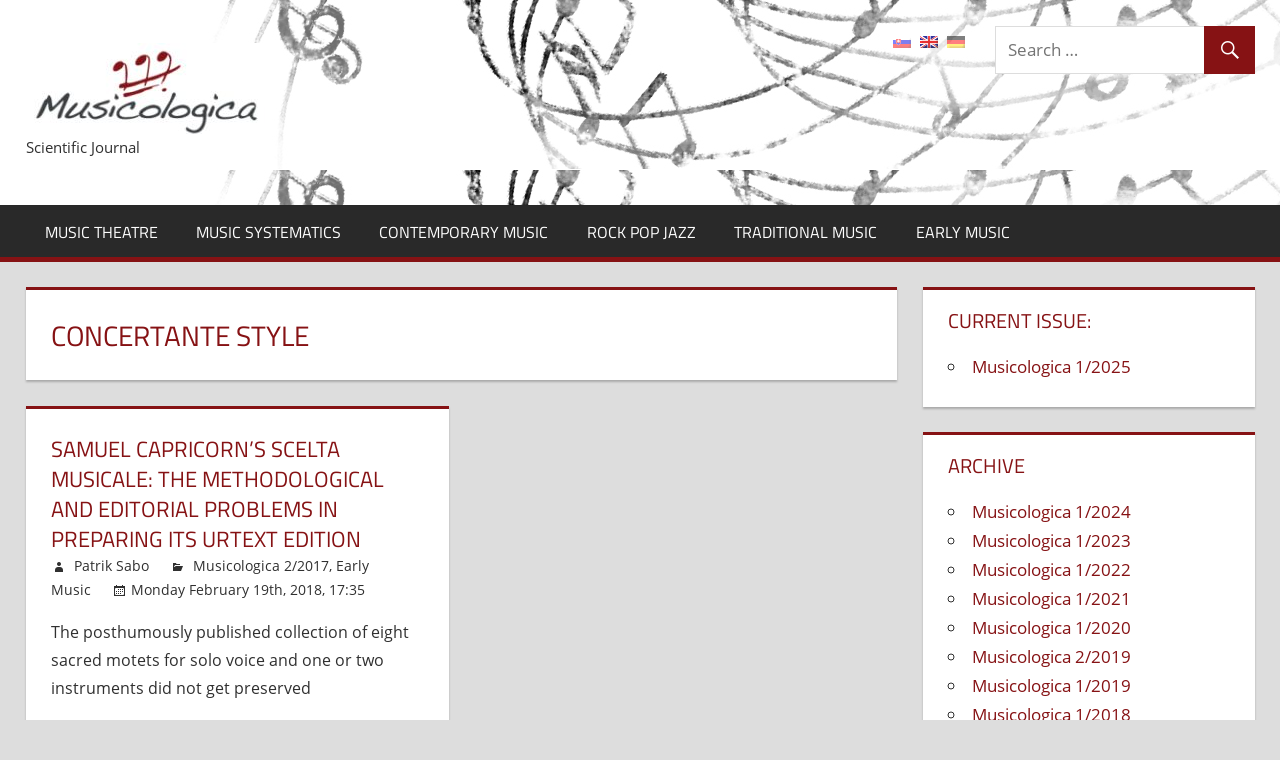

--- FILE ---
content_type: text/html; charset=UTF-8
request_url: http://www.musicologica.eu/tag/koncertantny-styl/?lang=en
body_size: 42597
content:
<!DOCTYPE html>
<html dir="ltr" lang="en-GB"
	prefix="og: https://ogp.me/ns#" >

<head>
<meta charset="UTF-8">
<meta name="viewport" content="width=device-width, initial-scale=1">
<link rel="profile" href="http://gmpg.org/xfn/11">
<link rel="pingback" href="http://www.musicologica.eu/xmlrpc.php">

<title>concertante style |</title>

		<!-- All in One SEO 4.3.8 - aioseo.com -->
		<meta name="robots" content="max-image-preview:large" />
		<link rel="canonical" href="http://www.musicologica.eu/tag/koncertantny-styl/" />
		<meta name="generator" content="All in One SEO (AIOSEO) 4.3.8" />
		<script type="application/ld+json" class="aioseo-schema">
			{"@context":"https:\/\/schema.org","@graph":[{"@type":"BreadcrumbList","@id":"http:\/\/www.musicologica.eu\/tag\/koncertantny-styl\/#breadcrumblist","itemListElement":[{"@type":"ListItem","@id":"http:\/\/www.musicologica.eu\/#listItem","position":1,"item":{"@type":"WebPage","@id":"http:\/\/www.musicologica.eu\/","name":"Home","description":"Sorry, this entry is only available in Slovak. Abstracts are available in English.","url":"http:\/\/www.musicologica.eu\/"},"nextItem":"http:\/\/www.musicologica.eu\/tag\/koncertantny-styl\/?lang=en#listItem"},{"@type":"ListItem","@id":"http:\/\/www.musicologica.eu\/tag\/koncertantny-styl\/?lang=en#listItem","position":2,"item":{"@type":"WebPage","@id":"http:\/\/www.musicologica.eu\/tag\/koncertantny-styl\/?lang=en","name":"concertante style","url":"http:\/\/www.musicologica.eu\/tag\/koncertantny-styl\/?lang=en"},"previousItem":"http:\/\/www.musicologica.eu\/#listItem"}]},{"@type":"CollectionPage","@id":"http:\/\/www.musicologica.eu\/tag\/koncertantny-styl\/#collectionpage","url":"http:\/\/www.musicologica.eu\/tag\/koncertantny-styl\/","name":"concertante style |","inLanguage":"en-GB","isPartOf":{"@id":"http:\/\/www.musicologica.eu\/#website"},"breadcrumb":{"@id":"http:\/\/www.musicologica.eu\/tag\/koncertantny-styl\/#breadcrumblist"}},{"@type":"Organization","@id":"http:\/\/www.musicologica.eu\/#organization","url":"http:\/\/www.musicologica.eu\/","logo":{"@type":"ImageObject","url":"http:\/\/www.musicologica.eu\/wp-content\/uploads\/logo_musicologica-1.jpg","@id":"http:\/\/www.musicologica.eu\/#organizationLogo","width":239,"height":91},"image":{"@id":"http:\/\/www.musicologica.eu\/#organizationLogo"}},{"@type":"WebSite","@id":"http:\/\/www.musicologica.eu\/#website","url":"http:\/\/www.musicologica.eu\/","description":"Scientific Journal","inLanguage":"en-GB","publisher":{"@id":"http:\/\/www.musicologica.eu\/#organization"}}]}
		</script>
		<!-- All in One SEO -->

<link rel='dns-prefetch' href='//s.w.org' />
<link rel="alternate" type="application/rss+xml" title=" &raquo; Feed" href="http://www.musicologica.eu/feed/?lang=en" />
<link rel="alternate" type="application/rss+xml" title=" &raquo; Comments Feed" href="http://www.musicologica.eu/comments/feed/?lang=en" />
<link rel="alternate" type="application/rss+xml" title=" &raquo; concertante style Tag Feed" href="http://www.musicologica.eu/tag/koncertantny-styl/?lang=en" />
		<script type="text/javascript">
			window._wpemojiSettings = {"baseUrl":"https:\/\/s.w.org\/images\/core\/emoji\/12.0.0-1\/72x72\/","ext":".png","svgUrl":"https:\/\/s.w.org\/images\/core\/emoji\/12.0.0-1\/svg\/","svgExt":".svg","source":{"concatemoji":"http:\/\/www.musicologica.eu\/wp-includes\/js\/wp-emoji-release.min.js?ver=5.2.21"}};
			!function(e,a,t){var n,r,o,i=a.createElement("canvas"),p=i.getContext&&i.getContext("2d");function s(e,t){var a=String.fromCharCode;p.clearRect(0,0,i.width,i.height),p.fillText(a.apply(this,e),0,0);e=i.toDataURL();return p.clearRect(0,0,i.width,i.height),p.fillText(a.apply(this,t),0,0),e===i.toDataURL()}function c(e){var t=a.createElement("script");t.src=e,t.defer=t.type="text/javascript",a.getElementsByTagName("head")[0].appendChild(t)}for(o=Array("flag","emoji"),t.supports={everything:!0,everythingExceptFlag:!0},r=0;r<o.length;r++)t.supports[o[r]]=function(e){if(!p||!p.fillText)return!1;switch(p.textBaseline="top",p.font="600 32px Arial",e){case"flag":return s([55356,56826,55356,56819],[55356,56826,8203,55356,56819])?!1:!s([55356,57332,56128,56423,56128,56418,56128,56421,56128,56430,56128,56423,56128,56447],[55356,57332,8203,56128,56423,8203,56128,56418,8203,56128,56421,8203,56128,56430,8203,56128,56423,8203,56128,56447]);case"emoji":return!s([55357,56424,55356,57342,8205,55358,56605,8205,55357,56424,55356,57340],[55357,56424,55356,57342,8203,55358,56605,8203,55357,56424,55356,57340])}return!1}(o[r]),t.supports.everything=t.supports.everything&&t.supports[o[r]],"flag"!==o[r]&&(t.supports.everythingExceptFlag=t.supports.everythingExceptFlag&&t.supports[o[r]]);t.supports.everythingExceptFlag=t.supports.everythingExceptFlag&&!t.supports.flag,t.DOMReady=!1,t.readyCallback=function(){t.DOMReady=!0},t.supports.everything||(n=function(){t.readyCallback()},a.addEventListener?(a.addEventListener("DOMContentLoaded",n,!1),e.addEventListener("load",n,!1)):(e.attachEvent("onload",n),a.attachEvent("onreadystatechange",function(){"complete"===a.readyState&&t.readyCallback()})),(n=t.source||{}).concatemoji?c(n.concatemoji):n.wpemoji&&n.twemoji&&(c(n.twemoji),c(n.wpemoji)))}(window,document,window._wpemojiSettings);
		</script>
		<style type="text/css">
img.wp-smiley,
img.emoji {
	display: inline !important;
	border: none !important;
	box-shadow: none !important;
	height: 1em !important;
	width: 1em !important;
	margin: 0 .07em !important;
	vertical-align: -0.1em !important;
	background: none !important;
	padding: 0 !important;
}
</style>
	<link rel='stylesheet' id='colorboxstyle-css'  href='http://www.musicologica.eu/wp-content/plugins/link-library/colorbox/colorbox.css?ver=5.2.21' type='text/css' media='all' />
<link rel='stylesheet' id='tortuga-custom-fonts-css'  href='http://www.musicologica.eu/wp-content/themes/tortuga/assets/css/custom-fonts.css?ver=20180413' type='text/css' media='all' />
<link rel='stylesheet' id='wp-block-library-css'  href='http://www.musicologica.eu/wp-includes/css/dist/block-library/style.min.css?ver=5.2.21' type='text/css' media='all' />
<link rel='stylesheet' id='cryptx-styles-css'  href='http://www.musicologica.eu/wp-content/plugins/cryptx/css/cryptx.css?ver=5.2.21' type='text/css' media='all' />
<link rel='stylesheet' id='ditty-news-ticker-font-css'  href='http://www.musicologica.eu/wp-content/plugins/ditty-news-ticker/inc/static/libs/fontastic/styles.css?ver=2.3.12' type='text/css' media='all' />
<link rel='stylesheet' id='ditty-news-ticker-css'  href='http://www.musicologica.eu/wp-content/plugins/ditty-news-ticker/inc/static/css/style.css?ver=1633113774' type='text/css' media='all' />
<link rel='stylesheet' id='thumbs_rating_styles-css'  href='http://www.musicologica.eu/wp-content/plugins/link-library/upvote-downvote/css/style.css?ver=1.0.0' type='text/css' media='all' />
<link rel='stylesheet' id='SFSImainCss-css'  href='http://www.musicologica.eu/wp-content/plugins/ultimate-social-media-icons/css/sfsi-style.css?ver=2.8.2' type='text/css' media='all' />
<link rel='stylesheet' id='tortuga-stylesheet-css'  href='http://www.musicologica.eu/wp-content/themes/tortuga/style.css?ver=1.8.1' type='text/css' media='all' />
<link rel='stylesheet' id='genericons-css'  href='http://www.musicologica.eu/wp-content/themes/tortuga/assets/genericons/genericons.css?ver=3.4.1' type='text/css' media='all' />
<link rel='stylesheet' id='newsletter-css'  href='http://www.musicologica.eu/wp-content/plugins/newsletter/style.css?ver=7.8.0' type='text/css' media='all' />
<script type='text/javascript' src='http://www.musicologica.eu/wp-includes/js/jquery/jquery.js?ver=1.12.4-wp'></script>
<script type='text/javascript' src='http://www.musicologica.eu/wp-includes/js/jquery/jquery-migrate.min.js?ver=1.4.1'></script>
<script type='text/javascript'>
/* <![CDATA[ */
var RMRH_VALUES = {"loaderImageURL":"http:\/\/www.musicologica.eu\/wp-content\/plugins\/read-more-right-here\/loader\/ajax-loader.gif","duplicateLink":"","animateSpeed":"1000","expandedText":"","loadDebugScript":"","pluginUrl":"http:\/\/www.musicologica.eu\/wp-content\/plugins\/read-more-right-here\/"};
/* ]]> */
</script>
<script type='text/javascript' src='http://www.musicologica.eu/wp-content/plugins/read-more-right-here/js/wt_rmrh.js?ver=5.2.21'></script>
<script type='text/javascript' src='http://www.musicologica.eu/wp-content/plugins/link-library/colorbox/jquery.colorbox-min.js?ver=1.3.9'></script>
<script type='text/javascript'>
/* <![CDATA[ */
var thumbs_rating_ajax = {"ajax_url":"http:\/\/www.musicologica.eu\/wp-admin\/admin-ajax.php","nonce":"7b7b8fb948"};
/* ]]> */
</script>
<script type='text/javascript' src='http://www.musicologica.eu/wp-content/plugins/link-library/upvote-downvote/js/general.js?ver=4.0.1'></script>
<!--[if lt IE 9]>
<script type='text/javascript' src='http://www.musicologica.eu/wp-content/themes/tortuga/assets/js/html5shiv.min.js?ver=3.7.3'></script>
<![endif]-->
<script type='text/javascript' src='http://www.musicologica.eu/wp-content/themes/tortuga/assets/js/navigation.js?ver=20160719'></script>
<link rel='https://api.w.org/' href='http://www.musicologica.eu/wp-json/' />
<link rel="EditURI" type="application/rsd+xml" title="RSD" href="http://www.musicologica.eu/xmlrpc.php?rsd" />
<link rel="wlwmanifest" type="application/wlwmanifest+xml" href="http://www.musicologica.eu/wp-includes/wlwmanifest.xml" /> 
<meta name="generator" content="WordPress 5.2.21" />
<script type='text/javascript' src='http://www.musicologica.eu/wp-includes/js/tw-sack.min.js?ver=1.6.1'></script>
	<script type="text/javascript">
		//<![CDATA[
				function alo_em_pubblic_form ()
		{

			var alo_cf_array = new Array();
									document.alo_easymail_widget_form.submit.value="sending...";
			document.alo_easymail_widget_form.submit.disabled = true;
			document.getElementById('alo_em_widget_loading').style.display = "inline";
			document.getElementById('alo_easymail_widget_feedback').innerHTML = "";

			var alo_em_sack = new sack("http://www.musicologica.eu/wp-admin/admin-ajax.php" );

			alo_em_sack.execute = 1;
			alo_em_sack.method = 'POST';
			alo_em_sack.setVar( "action", "alo_em_pubblic_form_check" );
						alo_em_sack.setVar( "alo_em_opt_name", document.alo_easymail_widget_form.alo_em_opt_name.value );
						alo_em_sack.setVar( "alo_em_opt_email", document.alo_easymail_widget_form.alo_em_opt_email.value );

			alo_em_sack.setVar( "alo_em_privacy_agree", ( document.getElementById('alo_em_privacy_agree').checked ? 1 : 0 ) );

						alo_em_sack.setVar( "alo_easymail_txt_generic_error", 'Error during operation.' );
			alo_em_sack.setVar( "alo_em_error_email_incorrect", "The e-mail address is not correct");
			alo_em_sack.setVar( "alo_em_error_name_empty", "The name field is empty");
			alo_em_sack.setVar( "alo_em_error_privacy_empty", "The Privacy Policy field is empty");
						alo_em_sack.setVar( "alo_em_error_email_added", "Warning: this email address has already been subscribed, but not activated. We are now sending another activation email");
			alo_em_sack.setVar( "alo_em_error_email_activated", "Warning: this email address has already been subscribed");
			alo_em_sack.setVar( "alo_em_error_on_sending", "Error during sending: please try again");
			alo_em_sack.setVar( "alo_em_txt_ok", "Subscription successful. You will receive an e-mail with a link. You have to click on the link to activate your subscription.");
			alo_em_sack.setVar( "alo_em_txt_subscribe", "Subscribe");
			alo_em_sack.setVar( "alo_em_lang_code", "en");

			var cbs = document.getElementById('alo_easymail_widget_form').getElementsByTagName('input');
			var length = cbs.length;
			var lists = "";
			for (var i=0; i < length; i++) {
				if (cbs[i].name == 'alo_em_form_lists' +'[]' && cbs[i].type == 'checkbox') {
					if ( cbs[i].checked ) lists += cbs[i].value + ",";
				}
			}
			alo_em_sack.setVar( "alo_em_form_lists", lists );
			alo_em_sack.setVar( "alo_em_nonce", 'a2d79cbc1f' );
			alo_em_sack.runAJAX();

			return true;

		}
				//]]>
	</script>
	<style></style><link rel='stylesheet' href='http://www.musicologica.eu/wp-content/plugins/secure-html5-video-player/video-js/video-js.css' type='text/css' />
<link rel='stylesheet' href='http://www.musicologica.eu/wp-content/plugins/secure-html5-video-player/video-js/skins/tube.css' type='text/css' />
<script src='http://www.musicologica.eu/wp-content/plugins/secure-html5-video-player/video-js/video.js' type='text/javascript' ></script>
<script type='text/javascript' > VideoJS.setupAllWhenReady(); </script>
<meta name="follow.[base64]" content="4kZYCjNeQnFkfLeJDS4s"/><!-- <meta name="NextGEN" version="3.2.19" /> -->
<style type="text/css">
.qtranxs_flag_sk {background-image: url(http://www.musicologica.eu/wp-content/plugins/qtranslate/flags/sk.png); background-repeat: no-repeat;}
.qtranxs_flag_en {background-image: url(http://www.musicologica.eu/wp-content/plugins/qtranslate/flags/gb.png); background-repeat: no-repeat;}
.qtranxs_flag_de {background-image: url(http://www.musicologica.eu/wp-content/plugins/qtranslate/flags/de.png); background-repeat: no-repeat;}
</style>
<link hreflang="sk" href="http://www.musicologica.eu/tag/koncertantny-styl/?lang=sk" rel="alternate" />
<link hreflang="en" href="http://www.musicologica.eu/tag/koncertantny-styl/?lang=en" rel="alternate" />
<link hreflang="de" href="http://www.musicologica.eu/tag/koncertantny-styl/?lang=de" rel="alternate" />
<link hreflang="x-default" href="http://www.musicologica.eu/tag/koncertantny-styl/" rel="alternate" />
<meta name="generator" content="qTranslate-XT 3.6.3" />

<style type="text/css"></style>

<style type="text/css">
.synved-social-resolution-single {
display: inline-block;
}
.synved-social-resolution-normal {
display: inline-block;
}
.synved-social-resolution-hidef {
display: none;
}

@media only screen and (min--moz-device-pixel-ratio: 2),
only screen and (-o-min-device-pixel-ratio: 2/1),
only screen and (-webkit-min-device-pixel-ratio: 2),
only screen and (min-device-pixel-ratio: 2),
only screen and (min-resolution: 2dppx),
only screen and (min-resolution: 192dpi) {
	.synved-social-resolution-normal {
	display: none;
	}
	.synved-social-resolution-hidef {
	display: inline-block;
	}
}
</style>
<link rel="icon" href="http://www.musicologica.eu/wp-content/uploads/favicon-1.ico" sizes="32x32" />
<link rel="icon" href="http://www.musicologica.eu/wp-content/uploads/favicon-1.ico" sizes="192x192" />
<link rel="apple-touch-icon-precomposed" href="http://www.musicologica.eu/wp-content/uploads/favicon-1.ico" />
<meta name="msapplication-TileImage" content="http://www.musicologica.eu/wp-content/uploads/favicon-1.ico" />
		<style type="text/css" id="wp-custom-css">
			.header-main {
background:url(http://www.musicologica.eu/wp-content/uploads/musica_background.jpg)
}		</style>
		</head>

<body class="archive tag tag-koncertantny-styl tag-411 wp-custom-logo wp-embed-responsive sfsi_actvite_theme_flat post-layout-two-columns post-layout-columns comments-hidden">

	<div id="page" class="hfeed site">

		<a class="skip-link screen-reader-text" href="#content">Skip to content</a>

		
		<header id="masthead" class="site-header clearfix" role="banner">

			<div class="header-main container clearfix">

				<div id="logo" class="site-branding clearfix">

					<a href="http://www.musicologica.eu/" class="custom-logo-link" rel="home"><img width="239" height="91" src="http://www.musicologica.eu/wp-content/uploads/logo_musicologica-1.jpg" class="custom-logo" alt="" /></a>					
			<p class="site-title"><a href="http://www.musicologica.eu/" rel="home"></a></p>

							
			<p class="site-description">Scientific Journal</p>

		
				</div><!-- .site-branding -->

				<div class="header-widgets clearfix">

					<aside id="search-3" class="header-widget widget_search">
<form role="search" method="get" class="search-form" action="http://www.musicologica.eu/">
	<label>
		<span class="screen-reader-text">Search for:</span>
		<input type="search" class="search-field"
			placeholder="Search &hellip;"
			value="" name="s"
			title="Search for:" />
	</label>
	<button type="submit" class="search-submit">
		<span class="genericon-search"></span>
		<span class="screen-reader-text">Search</span>
	</button>
</form>
</aside><style type="text/css">
.qtranxs_widget ul { margin: 0; }
.qtranxs_widget ul li
{
display: inline; /* horizontal list, use "list-item" or other appropriate value for vertical list */
list-style-type: none; /* use "initial" or other to enable bullets */
margin: 0 5px 0 0; /* adjust spacing between items */
opacity: 0.5;
-o-transition: 1s ease opacity;
-moz-transition: 1s ease opacity;
-webkit-transition: 1s ease opacity;
transition: 1s ease opacity;
}
/* .qtranxs_widget ul li span { margin: 0 5px 0 0; } */ /* other way to control spacing */
.qtranxs_widget ul li.active { opacity: 0.8; }
.qtranxs_widget ul li:hover { opacity: 1; }
.qtranxs_widget img { box-shadow: none; vertical-align: middle; display: initial; }
.qtranxs_flag { height:12px; width:18px; display:block; }
.qtranxs_flag_and_text { padding-left:20px; }
.qtranxs_flag span { display:none; }
</style>
<aside id="qtranslate-6" class="header-widget qtranxs_widget">
<ul class="language-chooser language-chooser-image qtranxs_language_chooser" id="qtranslate-6-chooser">
<li class="lang-sk"><a href="http://www.musicologica.eu/tag/koncertantny-styl/?lang=sk" hreflang="sk" title="Slovensky (sk)" class="qtranxs_image qtranxs_image_sk"><img src="http://www.musicologica.eu/wp-content/plugins/qtranslate/flags/sk.png" alt="Slovensky (sk)" /><span style="display:none">Slovensky</span></a></li>
<li class="lang-en active"><a href="http://www.musicologica.eu/tag/koncertantny-styl/?lang=en" hreflang="en" title="English (en)" class="qtranxs_image qtranxs_image_en"><img src="http://www.musicologica.eu/wp-content/plugins/qtranslate/flags/gb.png" alt="English (en)" /><span style="display:none">English</span></a></li>
<li class="lang-de"><a href="http://www.musicologica.eu/tag/koncertantny-styl/?lang=de" hreflang="de" title="Deutsch (de)" class="qtranxs_image qtranxs_image_de"><img src="http://www.musicologica.eu/wp-content/plugins/qtranslate/flags/de.png" alt="Deutsch (de)" /><span style="display:none">Deutsch</span></a></li>
</ul><div class="qtranxs_widget_end"></div>
</aside>
				</div><!-- .header-widgets -->

			</div><!-- .header-main -->

			<div id="main-navigation-wrap" class="primary-navigation-wrap">

				<nav id="main-navigation" class="primary-navigation navigation container clearfix" role="navigation">

					
					<ul id="menu-rubriky" class="main-navigation-menu"><li id="menu-item-24" class="menu-item menu-item-type-taxonomy menu-item-object-category menu-item-24"><a title="Music Theatre" href="http://www.musicologica.eu/category/hudobne-divadlo/?lang=en">Music Theatre</a></li>
<li id="menu-item-25" class="menu-item menu-item-type-taxonomy menu-item-object-category menu-item-25"><a title="Music Systematics" href="http://www.musicologica.eu/category/hudobna-systematika/?lang=en">Music Systematics</a></li>
<li id="menu-item-26" class="menu-item menu-item-type-taxonomy menu-item-object-category menu-item-26"><a title="Contemporary Music" href="http://www.musicologica.eu/category/sucasna-hudba/?lang=en">Contemporary Music</a></li>
<li id="menu-item-27" class="menu-item menu-item-type-taxonomy menu-item-object-category menu-item-27"><a title="Rock pop jazz" href="http://www.musicologica.eu/category/rock-pop-jazz/?lang=en">Rock Pop Jazz</a></li>
<li id="menu-item-28" class="menu-item menu-item-type-taxonomy menu-item-object-category menu-item-28"><a title="Traditional Music" href="http://www.musicologica.eu/category/ludova-hudba/?lang=en">Traditional Music</a></li>
<li id="menu-item-29" class="menu-item menu-item-type-taxonomy menu-item-object-category menu-item-29"><a title="Early Music" href="http://www.musicologica.eu/category/stara-hudba/?lang=en">Early Music</a></li>
</ul>				</nav><!-- #main-navigation -->

			</div>

		</header><!-- #masthead -->

		
		
		<div id="content" class="site-content container clearfix">

	<section id="primary" class="content-archive content-area">
		<main id="main" class="site-main" role="main">

		
			<header class="page-header">

				<h1 class="archive-title">concertante style</h1>				
			</header><!-- .page-header -->

			<div id="post-wrapper" class="post-wrapper clearfix">

				
<div class="post-column clearfix">

	<article id="post-1377" class="post-1377 post type-post status-publish format-standard hentry category-musicologica-22017 category-stara-hudba tag-duchovny-koncert tag-hudba-17-storocia tag-koncertantny-styl tag-pramenno-kriticka-edicia tag-samuel-capricornus">

		
		<header class="entry-header">

			<h2 class="entry-title"><a href="http://www.musicologica.eu/scelta-musicale-samuela-capricorna-k-metodologickym-a-edicnym-problemom-pripravy-pramenno-kritickej-edicie/?lang=en" rel="bookmark">Samuel Capricorn’s Scelta Musicale: the Methodological and Editorial Problems in Preparing its Urtext Edition</a></h2>
			<div class="entry-meta"><span class="meta-author"> <span class="author vcard"><a class="url fn n" href="http://www.musicologica.eu/author/sabo/" title="View all posts by Patrik Sabo" rel="author"><a href="http://www.musicologica.eu/author/sabo/" title="Posts by Patrik Sabo" class="author url fn" rel="author">Patrik Sabo</a></a></span></span><span class="meta-category"> <a href="http://www.musicologica.eu/category/musicologica-22017/?lang=en" rel="category tag">Musicologica 2/2017</a>, <a href="http://www.musicologica.eu/category/stara-hudba/?lang=en" rel="category tag">Early Music</a></span><span class="meta-date"><a href="http://www.musicologica.eu/scelta-musicale-samuela-capricorna-k-metodologickym-a-edicnym-problemom-pripravy-pramenno-kritickej-edicie/?lang=en" title="Monday February 19th, 2018, 17:35" rel="bookmark"><time class="entry-date published updated" datetime="2018-02-19T17:35:36+00:00">Monday February 19th, 2018, 17:35</time></a></span><span class="meta-comments"> <span>Comments Off<span class="screen-reader-text"> on Samuel Capricorn’s Scelta Musicale: the Methodological and Editorial Problems in Preparing its Urtext Edition</span></span></span></div>
		</header><!-- .entry-header -->

		<div class="entry-content entry-excerpt clearfix">

			<p>The posthumously published collection of eight sacred motets for solo voice and one or two instruments did not get preserved</p>

		</div><!-- .entry-content -->

		<div class="read-more">
			<a href="http://www.musicologica.eu/scelta-musicale-samuela-capricorna-k-metodologickym-a-edicnym-problemom-pripravy-pramenno-kritickej-edicie/?lang=en" class="more-link">Continue reading</a>

		</div>

	</article>

</div>

			</div>

			
		
		</main><!-- #main -->
	</section><!-- #primary -->

	
	<section id="secondary" class="sidebar widget-area clearfix" role="complementary">

		<div class="widget-wrap"><aside id="nav_menu-7" class="widget widget_nav_menu clearfix"><div class="widget-header"><h3 class="widget-title">Current issue:</h3></div><div class="menu-hlavne-menu-container"><ul id="menu-hlavne-menu" class="menu"><li id="menu-item-1939" class="menu-item menu-item-type-taxonomy menu-item-object-category menu-item-1939"><a href="http://www.musicologica.eu/category/musicologica-1-2025/?lang=en">Musicologica 1/2025</a></li>
</ul></div></aside></div><div class="widget-wrap"><aside id="nav_menu-3" class="widget widget_nav_menu clearfix"><div class="widget-header"><h3 class="widget-title">Archive</h3></div><div class="menu-archiv-container"><ul id="menu-archiv" class="menu"><li id="menu-item-1940" class="menu-item menu-item-type-taxonomy menu-item-object-category menu-item-1940"><a href="http://www.musicologica.eu/category/musicologica-1-2024/?lang=en">Musicologica 1/2024</a></li>
<li id="menu-item-1856" class="menu-item menu-item-type-taxonomy menu-item-object-category menu-item-1856"><a href="http://www.musicologica.eu/category/musicologica-1-2023/?lang=en">Musicologica 1/2023</a></li>
<li id="menu-item-1815" class="menu-item menu-item-type-taxonomy menu-item-object-category menu-item-1815"><a href="http://www.musicologica.eu/category/musicologica-1-2022/?lang=en">Musicologica 1/2022</a></li>
<li id="menu-item-1755" class="menu-item menu-item-type-taxonomy menu-item-object-category menu-item-1755"><a href="http://www.musicologica.eu/category/musicologica-1-2021/?lang=en">Musicologica 1/2021</a></li>
<li id="menu-item-1705" class="menu-item menu-item-type-taxonomy menu-item-object-category menu-item-1705"><a href="http://www.musicologica.eu/category/musicologica-1-2020/?lang=en">Musicologica 1/2020</a></li>
<li id="menu-item-1667" class="menu-item menu-item-type-taxonomy menu-item-object-category menu-item-1667"><a href="http://www.musicologica.eu/category/musicologica-2-2019/?lang=en">Musicologica 2/2019</a></li>
<li id="menu-item-1581" class="menu-item menu-item-type-taxonomy menu-item-object-category menu-item-1581"><a href="http://www.musicologica.eu/category/musicologica-12019/?lang=en">Musicologica 1/2019</a></li>
<li id="menu-item-1496" class="menu-item menu-item-type-taxonomy menu-item-object-category menu-item-1496"><a href="http://www.musicologica.eu/category/musicologica-12018/?lang=en">Musicologica 1/2018</a></li>
<li id="menu-item-1454" class="menu-item menu-item-type-taxonomy menu-item-object-category menu-item-1454"><a href="http://www.musicologica.eu/category/musicologica-22017/?lang=en">Musicologica 2/2017</a></li>
<li id="menu-item-1394" class="menu-item menu-item-type-taxonomy menu-item-object-category menu-item-1394"><a href="http://www.musicologica.eu/category/musicologica-201701/?lang=en">Musicologica 1/2017</a></li>
<li id="menu-item-1349" class="menu-item menu-item-type-taxonomy menu-item-object-category menu-item-1349"><a href="http://www.musicologica.eu/category/musicologica-12016/?lang=en">Musicologica 1/2016</a></li>
<li id="menu-item-1301" class="menu-item menu-item-type-taxonomy menu-item-object-category menu-item-1301"><a href="http://www.musicologica.eu/category/musicologica-22015/?lang=en">Musicologica 2/2015</a></li>
<li id="menu-item-1254" class="menu-item menu-item-type-taxonomy menu-item-object-category menu-item-1254"><a href="http://www.musicologica.eu/category/musicologica-201501/?lang=en">Musicologica 1/2015</a></li>
<li id="menu-item-1120" class="menu-item menu-item-type-taxonomy menu-item-object-category menu-item-1120"><a href="http://www.musicologica.eu/category/musicologica-201401/?lang=en">Musicologica 1/2014</a></li>
<li id="menu-item-1063" class="menu-item menu-item-type-taxonomy menu-item-object-category menu-item-1063"><a href="http://www.musicologica.eu/category/musicologica-201301/?lang=en">Musicologica 1/2013</a></li>
<li id="menu-item-985" class="menu-item menu-item-type-taxonomy menu-item-object-category menu-item-985"><a href="http://www.musicologica.eu/category/musicologica-201202/?lang=en">Musicologica 2/2012</a></li>
<li id="menu-item-743" class="menu-item menu-item-type-taxonomy menu-item-object-category menu-item-743"><a href="http://www.musicologica.eu/category/musicologica-201201/?lang=en">Musicologica 1/2012</a></li>
<li id="menu-item-652" class="menu-item menu-item-type-taxonomy menu-item-object-category menu-item-652"><a href="http://www.musicologica.eu/category/musicologica-201101/?lang=en">Musicologica 1/2011</a></li>
<li id="menu-item-360" class="menu-item menu-item-type-taxonomy menu-item-object-category menu-item-360"><a href="http://www.musicologica.eu/category/musicologica-201001/?lang=en">Musicologica 1/2010</a></li>
<li id="menu-item-359" class="menu-item menu-item-type-taxonomy menu-item-object-category menu-item-359"><a href="http://www.musicologica.eu/category/musicologica-200901/?lang=en">Musicologica 1/2009</a></li>
<li id="menu-item-358" class="menu-item menu-item-type-taxonomy menu-item-object-category menu-item-358"><a href="http://www.musicologica.eu/category/musicologica-200801/?lang=en">Musicologica 1/2008</a></li>
</ul></div></aside></div><div class="widget-wrap"><aside id="nav_menu-5" class="widget widget_nav_menu clearfix"><div class="widget-header"><h3 class="widget-title">Activities</h3></div><div class="menu-aktivity-menu-container"><ul id="menu-aktivity-menu" class="menu"><li id="menu-item-864" class="menu-item menu-item-type-taxonomy menu-item-object-category menu-item-864"><a href="http://www.musicologica.eu/category/konferencia2013/?lang=en">Conference: European Jazz Personalities</a></li>
</ul></div></aside></div><div class="widget-wrap"><aside id="nav_menu-4" class="widget widget_nav_menu clearfix"><div class="widget-header"><h3 class="widget-title">About Us</h3></div><div class="menu-footer-menu-container"><ul id="menu-footer-menu" class="menu"><li id="menu-item-1653" class="menu-item menu-item-type-post_type menu-item-object-page menu-item-1653"><a href="http://www.musicologica.eu/o-casopise/?lang=en">About Journal</a></li>
<li id="menu-item-97" class="menu-item menu-item-type-post_type menu-item-object-page menu-item-97"><a title="Editorial Board" href="http://www.musicologica.eu/redakcna-rada/?lang=en">Editorial Board</a></li>
<li id="menu-item-300" class="menu-item menu-item-type-post_type menu-item-object-page menu-item-300"><a title="Information for Authors" href="http://www.musicologica.eu/informacie-pre-autorov/?lang=en">Information for Authors</a></li>
<li id="menu-item-262" class="menu-item menu-item-type-post_type menu-item-object-page menu-item-262"><a title="Contact" href="http://www.musicologica.eu/kontakt/?lang=en">Contact</a></li>
</ul></div></aside></div><div class="widget-wrap"><aside id="nav_menu-6" class="widget widget_nav_menu clearfix"><div class="widget-header"><h3 class="widget-title">Jazz links</h3></div><div class="menu-jazzove-odkazy-container"><ul id="menu-jazzove-odkazy" class="menu"><li id="menu-item-1122" class="menu-item menu-item-type-custom menu-item-object-custom menu-item-1122"><a href="http://www.jazz.sk">Jazz.sk</a></li>
<li id="menu-item-1271" class="menu-item menu-item-type-custom menu-item-object-custom menu-item-1271"><a href="http://jazzpark.sk">Jazzpark.sk</a></li>
<li id="menu-item-1121" class="menu-item menu-item-type-custom menu-item-object-custom menu-item-1121"><a title="Tvoje Jazzovinky" href="http://skjazz.sk">skJazz.sk</a></li>
</ul></div></aside></div>
	</section><!-- #secondary -->



	</div><!-- #content -->

	
	<div id="footer" class="footer-wrap">

		<footer id="colophon" class="site-footer container clearfix" role="contentinfo">

			  
       <div class="alignleft">
				         <strong>Supported by VEGA 1/0728/11 to 2014 
                 and  VEGA 1/0086/15  from 2015                 and  VEGA 1/0015/19  from 2019</strong> | 
        <!--<a href="http://www.musicologica.eu/feed/?lang=en" target="_blank" class="rsslink">RSS2</a> | 
        <a href="http://www.musicologica.eu/feed/rss/?lang=en" target="_blank" class="rsslink">RSS</a>  -->
      
        <br />
         <strong>	 
           <a href="https://fphil.uniba.sk/katedry-a-odborne-pracoviska/katedra-muzikologie/" target=_blank>Department of Musicology</a>
           <a href="http://www.fphil.uniba.sk" target=_blank>Faculty of Arts</a>
           <a href="http://www.uniba.sk" target=_blank>Comenius University</a> 
           &copy 2026&nbsp;&nbsp;&nbsp;|&nbsp;&nbsp;&nbsp;ISSN 1337-9070
         </strong>
        </div>
       <div class="sidebar">
        <div class="sfsi_widget sfsi_shortcode_container"><div class="norm_row sfsi_wDiv "  style="width:225px;text-align:left;"><div style='width:40px; height:40px;margin-left:5px;margin-bottom:5px; ' class='sfsi_wicons shuffeldiv ' ><div class='inerCnt'><a class=' sficn' data-effect='scale' target='_blank'  href='http://www.musicologica.eu/?feed=rss2' id='sfsiid_rss_icon' style='width:40px;height:40px;opacity:1;background:#f2721f;'  ><img data-pin-nopin='true' alt='RSS' title='RSS' src='http://www.musicologica.eu/wp-content/plugins/ultimate-social-media-icons/images/icons_theme/flat/flat_rss.png' width='40' height='40' style='' class='sfcm sfsi_wicon ' data-effect='scale'   /></a></div></div><div style='width:40px; height:40px;margin-left:5px;margin-bottom:5px; ' class='sfsi_wicons shuffeldiv ' ><div class='inerCnt'><a class=' sficn' data-effect='scale' target='_blank'  href='https://www.facebook.com/muzikologiafifuk' id='sfsiid_facebook_icon' style='width:40px;height:40px;opacity:1;background:#336699;'  ><img data-pin-nopin='true' alt='Facebook' title='Facebook' src='http://www.musicologica.eu/wp-content/plugins/ultimate-social-media-icons/images/icons_theme/flat/flat_facebook.png' width='40' height='40' style='' class='sfcm sfsi_wicon ' data-effect='scale'   /></a><div class="sfsi_tool_tip_2 fb_tool_bdr sfsiTlleft" style="opacity:0;z-index:-1;" id="sfsiid_facebook"><span class="bot_arow bot_fb_arow"></span><div class="sfsi_inside"><div  class='icon1'><a href='https://www.facebook.com/muzikologiafifuk' target='_blank'><img data-pin-nopin='true' class='sfsi_wicon' alt='Facebook' title='Facebook' src='http://www.musicologica.eu/wp-content/plugins/ultimate-social-media-icons/images/visit_icons/Visit_us_fb/icon_Visit_us_en_US.png' /></a></div><div  class='icon2'><div class="fb-like" data-href="http://www.musicologica.eu/tag/koncertantny-styl?lang=en" data-layout="button" data-action="like" data-show-faces="false" data-share="true"></div></div><div  class='icon3'><a target='_blank' href='https://www.facebook.com/sharer/sharer.php?u=http://www.musicologica.eu/tag/koncertantny-styl?lang=en' style='display:inline-block;'  > <img class='sfsi_wicon'  data-pin-nopin='true' alt='fb-share-icon' title='Facebook Share' src='http://www.musicologica.eu/wp-content/plugins/ultimate-social-media-icons/images/share_icons/fb_icons/en_US.svg' /></a></div></div></div></div></div><div style='width:40px; height:40px;margin-left:5px;margin-bottom:5px; ' class='sfsi_wicons shuffeldiv ' ><div class='inerCnt'><a class=' sficn' data-effect='scale' target='_blank'  href='https://www.youtube.com/channel/UCRqtO-BPwtFmW05gBSAqPhw' id='sfsiid_youtube_icon' style='width:40px;height:40px;opacity:1;background:#c33;'  ><img data-pin-nopin='true' alt='YouTube' title='YouTube' src='http://www.musicologica.eu/wp-content/plugins/ultimate-social-media-icons/images/icons_theme/flat/flat_youtube.png' width='40' height='40' style='' class='sfcm sfsi_wicon ' data-effect='scale'   /></a></div></div></div ><div id="sfsi_holder" class="sfsi_holders" style="position: relative; float: left;width:100%;z-index:-1;"></div ><script>window.addEventListener("sfsi_functions_loaded", function()
			{
				if (typeof sfsi_widget_set == "function") {
					sfsi_widget_set();
				}
			}); </script><div style="clear: both;"></div></div>       </div>
			</div><!-- .site-info -->

		</footer><!-- #colophon -->

	</div>

</div><!-- #page -->

<!-- ngg_resource_manager_marker --><script type='text/javascript' src='http://www.musicologica.eu/wp-content/plugins/cryptx/js/cryptx.min.js?ver=5.2.21'></script>
<script type='text/javascript' src='http://www.musicologica.eu/wp-content/plugins/ditty-news-ticker/inc/static/js/swiped-events.min.js?ver=1.1.4'></script>
<script type='text/javascript' src='http://www.musicologica.eu/wp-includes/js/imagesloaded.min.js?ver=3.2.0'></script>
<script type='text/javascript' src='http://www.musicologica.eu/wp-includes/js/jquery/ui/effect.min.js?ver=1.11.4'></script>
<script type='text/javascript'>
/* <![CDATA[ */
var mtphr_dnt_vars = {"is_rtl":""};
/* ]]> */
</script>
<script type='text/javascript' src='http://www.musicologica.eu/wp-content/plugins/ditty-news-ticker/inc/static/js/ditty-news-ticker.min.js?ver=1633113773'></script>
<script type='text/javascript' src='http://www.musicologica.eu/wp-includes/js/jquery/ui/core.min.js?ver=1.11.4'></script>
<script type='text/javascript' src='http://www.musicologica.eu/wp-content/plugins/ultimate-social-media-icons/js/shuffle/modernizr.custom.min.js?ver=5.2.21'></script>
<script type='text/javascript' src='http://www.musicologica.eu/wp-content/plugins/ultimate-social-media-icons/js/shuffle/jquery.shuffle.min.js?ver=5.2.21'></script>
<script type='text/javascript' src='http://www.musicologica.eu/wp-content/plugins/ultimate-social-media-icons/js/shuffle/random-shuffle-min.js?ver=5.2.21'></script>
<script type='text/javascript'>
/* <![CDATA[ */
var sfsi_icon_ajax_object = {"ajax_url":"http:\/\/www.musicologica.eu\/wp-admin\/admin-ajax.php","plugin_url":"http:\/\/www.musicologica.eu\/wp-content\/plugins\/ultimate-social-media-icons\/"};
/* ]]> */
</script>
<script type='text/javascript' src='http://www.musicologica.eu/wp-content/plugins/ultimate-social-media-icons/js/custom.js?ver=2.8.2'></script>
<script type='text/javascript' src='http://www.musicologica.eu/wp-includes/js/wp-embed.min.js?ver=5.2.21'></script>
			<!--facebook like and share js -->
			<div id="fb-root"></div>
			<script>
				(function(d, s, id) {
					var js, fjs = d.getElementsByTagName(s)[0];
					if (d.getElementById(id)) return;
					js = d.createElement(s);
					js.id = id;
					js.src = "//connect.facebook.net/en_US/sdk.js#xfbml=1&version=v2.5";
					fjs.parentNode.insertBefore(js, fjs);
				}(document, 'script', 'facebook-jssdk'));
			</script>
		<script>
window.addEventListener('sfsi_functions_loaded', function() {
    if (typeof sfsi_responsive_toggle == 'function') {
        sfsi_responsive_toggle(0);
        // console.log('sfsi_responsive_toggle');

    }
})
</script>
    <script>
        window.addEventListener('sfsi_functions_loaded', function() {
            if (typeof sfsi_plugin_version == 'function') {
                sfsi_plugin_version(2.77);
            }
        });

        function sfsi_processfurther(ref) {
            var feed_id = '[base64]';
            var feedtype = 8;
            var email = jQuery(ref).find('input[name="email"]').val();
            var filter = /^([a-zA-Z0-9_\.\-])+\@(([a-zA-Z0-9\-])+\.)+([a-zA-Z0-9]{2,4})+$/;
            if ((email != "Enter your email") && (filter.test(email))) {
                if (feedtype == "8") {
                    var url = "https://api.follow.it/subscription-form/" + feed_id + "/" + feedtype;
                    window.open(url, "popupwindow", "scrollbars=yes,width=1080,height=760");
                    return true;
                }
            } else {
                alert("Please enter email address");
                jQuery(ref).find('input[name="email"]').focus();
                return false;
            }
        }
    </script>
    <style type="text/css" aria-selected="true">
        .sfsi_subscribe_Popinner {
            width: 100% !important;

            height: auto !important;

            padding: 18px 0px !important;

            background-color: #ffffff !important;
        }
        .sfsi_subscribe_Popinner form {
            margin: 0 20px !important;
        }
        .sfsi_subscribe_Popinner h5 {
            font-family: Helvetica,Arial,sans-serif !important;

            font-weight: bold !important;

            color: #000000 !important;

            font-size: 16px !important;

            text-align: center !important;
            margin: 0 0 10px !important;
            padding: 0 !important;
        }
        .sfsi_subscription_form_field {
            margin: 5px 0 !important;
            width: 100% !important;
            display: inline-flex;
            display: -webkit-inline-flex;
        }

        .sfsi_subscription_form_field input {
            width: 100% !important;
            padding: 10px 0px !important;
        }

        .sfsi_subscribe_Popinner input[type=email] {
            font-family: Helvetica,Arial,sans-serif !important;

            font-style: normal !important;

            color:  !important;

            font-size: 14px !important;

            text-align: center !important;
        }

        .sfsi_subscribe_Popinner input[type=email]::-webkit-input-placeholder {

            font-family: Helvetica,Arial,sans-serif !important;

            font-style: normal !important;

            color:  !important;

            font-size: 14px !important;

            text-align: center !important;
        }
        .sfsi_subscribe_Popinner input[type=email]:-moz-placeholder {
            /* Firefox 18- */

            font-family: Helvetica,Arial,sans-serif !important;

            font-style: normal !important;

            color:  !important;

            font-size: 14px !important;

            text-align: center !important;

        }

        .sfsi_subscribe_Popinner input[type=email]::-moz-placeholder {
            /* Firefox 19+ */
            font-family: Helvetica,Arial,sans-serif !important;

            font-style: normal !important;

            color:  !important;

            font-size: 14px !important;

            text-align: center !important;

        }

        .sfsi_subscribe_Popinner input[type=email]:-ms-input-placeholder {
            font-family: Helvetica,Arial,sans-serif !important;

            font-style: normal !important;

            color:  !important;

            font-size: 14px !important;

            text-align: center !important;
        }

        .sfsi_subscribe_Popinner input[type=submit] {
            font-family: Helvetica,Arial,sans-serif !important;

            font-weight: bold !important;

            color: #000000 !important;

            font-size: 16px !important;

            text-align: center !important;

            background-color: #dedede !important;
        }

        .sfsi_shortcode_container {
            float: left;
        }

        .sfsi_shortcode_container .norm_row .sfsi_wDiv {
            position: relative !important;
        }

        .sfsi_shortcode_container .sfsi_holders {
            display: none;
        }

            </style>


</body>
</html>
